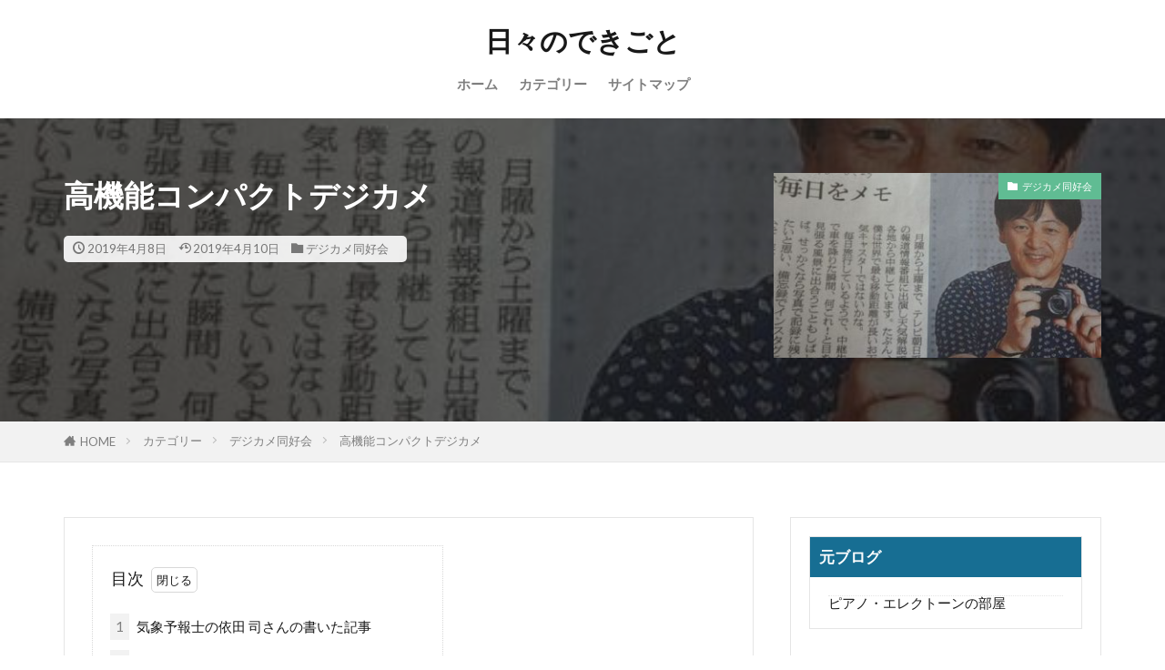

--- FILE ---
content_type: text/html; charset=UTF-8
request_url: https://yanai-piano-electone.com/everyday/ko-kino-konpakutodejikame/
body_size: 12923
content:

<!DOCTYPE html>

<html lang="ja" prefix="og: http://ogp.me/ns#" class="t-html 
t-middle t-middle-pc">

<head prefix="og: http://ogp.me/ns# fb: http://ogp.me/ns/fb# article: http://ogp.me/ns/article#">
<meta charset="UTF-8">
<title>高機能コンパクトデジカメ│日々のできごと</title>
<meta name='robots' content='max-image-preview:large' />
	<style>img:is([sizes="auto" i], [sizes^="auto," i]) { contain-intrinsic-size: 3000px 1500px }</style>
	<link rel='stylesheet' id='dashicons-css' href='https://yanai-piano-electone.com/everyday/wp-includes/css/dashicons.min.css?ver=6.8.3' type='text/css' media='all' />
<link rel='stylesheet' id='thickbox-css' href='https://yanai-piano-electone.com/everyday/wp-includes/js/thickbox/thickbox.css?ver=6.8.3' type='text/css' media='all' />
<link rel='stylesheet' id='wp-block-library-css' href='https://yanai-piano-electone.com/everyday/wp-includes/css/dist/block-library/style.min.css?ver=6.8.3' type='text/css' media='all' />
<style id='classic-theme-styles-inline-css' type='text/css'>
/*! This file is auto-generated */
.wp-block-button__link{color:#fff;background-color:#32373c;border-radius:9999px;box-shadow:none;text-decoration:none;padding:calc(.667em + 2px) calc(1.333em + 2px);font-size:1.125em}.wp-block-file__button{background:#32373c;color:#fff;text-decoration:none}
</style>
<style id='global-styles-inline-css' type='text/css'>
:root{--wp--preset--aspect-ratio--square: 1;--wp--preset--aspect-ratio--4-3: 4/3;--wp--preset--aspect-ratio--3-4: 3/4;--wp--preset--aspect-ratio--3-2: 3/2;--wp--preset--aspect-ratio--2-3: 2/3;--wp--preset--aspect-ratio--16-9: 16/9;--wp--preset--aspect-ratio--9-16: 9/16;--wp--preset--color--black: #000000;--wp--preset--color--cyan-bluish-gray: #abb8c3;--wp--preset--color--white: #ffffff;--wp--preset--color--pale-pink: #f78da7;--wp--preset--color--vivid-red: #cf2e2e;--wp--preset--color--luminous-vivid-orange: #ff6900;--wp--preset--color--luminous-vivid-amber: #fcb900;--wp--preset--color--light-green-cyan: #7bdcb5;--wp--preset--color--vivid-green-cyan: #00d084;--wp--preset--color--pale-cyan-blue: #8ed1fc;--wp--preset--color--vivid-cyan-blue: #0693e3;--wp--preset--color--vivid-purple: #9b51e0;--wp--preset--gradient--vivid-cyan-blue-to-vivid-purple: linear-gradient(135deg,rgba(6,147,227,1) 0%,rgb(155,81,224) 100%);--wp--preset--gradient--light-green-cyan-to-vivid-green-cyan: linear-gradient(135deg,rgb(122,220,180) 0%,rgb(0,208,130) 100%);--wp--preset--gradient--luminous-vivid-amber-to-luminous-vivid-orange: linear-gradient(135deg,rgba(252,185,0,1) 0%,rgba(255,105,0,1) 100%);--wp--preset--gradient--luminous-vivid-orange-to-vivid-red: linear-gradient(135deg,rgba(255,105,0,1) 0%,rgb(207,46,46) 100%);--wp--preset--gradient--very-light-gray-to-cyan-bluish-gray: linear-gradient(135deg,rgb(238,238,238) 0%,rgb(169,184,195) 100%);--wp--preset--gradient--cool-to-warm-spectrum: linear-gradient(135deg,rgb(74,234,220) 0%,rgb(151,120,209) 20%,rgb(207,42,186) 40%,rgb(238,44,130) 60%,rgb(251,105,98) 80%,rgb(254,248,76) 100%);--wp--preset--gradient--blush-light-purple: linear-gradient(135deg,rgb(255,206,236) 0%,rgb(152,150,240) 100%);--wp--preset--gradient--blush-bordeaux: linear-gradient(135deg,rgb(254,205,165) 0%,rgb(254,45,45) 50%,rgb(107,0,62) 100%);--wp--preset--gradient--luminous-dusk: linear-gradient(135deg,rgb(255,203,112) 0%,rgb(199,81,192) 50%,rgb(65,88,208) 100%);--wp--preset--gradient--pale-ocean: linear-gradient(135deg,rgb(255,245,203) 0%,rgb(182,227,212) 50%,rgb(51,167,181) 100%);--wp--preset--gradient--electric-grass: linear-gradient(135deg,rgb(202,248,128) 0%,rgb(113,206,126) 100%);--wp--preset--gradient--midnight: linear-gradient(135deg,rgb(2,3,129) 0%,rgb(40,116,252) 100%);--wp--preset--font-size--small: 13px;--wp--preset--font-size--medium: 20px;--wp--preset--font-size--large: 36px;--wp--preset--font-size--x-large: 42px;--wp--preset--spacing--20: 0.44rem;--wp--preset--spacing--30: 0.67rem;--wp--preset--spacing--40: 1rem;--wp--preset--spacing--50: 1.5rem;--wp--preset--spacing--60: 2.25rem;--wp--preset--spacing--70: 3.38rem;--wp--preset--spacing--80: 5.06rem;--wp--preset--shadow--natural: 6px 6px 9px rgba(0, 0, 0, 0.2);--wp--preset--shadow--deep: 12px 12px 50px rgba(0, 0, 0, 0.4);--wp--preset--shadow--sharp: 6px 6px 0px rgba(0, 0, 0, 0.2);--wp--preset--shadow--outlined: 6px 6px 0px -3px rgba(255, 255, 255, 1), 6px 6px rgba(0, 0, 0, 1);--wp--preset--shadow--crisp: 6px 6px 0px rgba(0, 0, 0, 1);}:where(.is-layout-flex){gap: 0.5em;}:where(.is-layout-grid){gap: 0.5em;}body .is-layout-flex{display: flex;}.is-layout-flex{flex-wrap: wrap;align-items: center;}.is-layout-flex > :is(*, div){margin: 0;}body .is-layout-grid{display: grid;}.is-layout-grid > :is(*, div){margin: 0;}:where(.wp-block-columns.is-layout-flex){gap: 2em;}:where(.wp-block-columns.is-layout-grid){gap: 2em;}:where(.wp-block-post-template.is-layout-flex){gap: 1.25em;}:where(.wp-block-post-template.is-layout-grid){gap: 1.25em;}.has-black-color{color: var(--wp--preset--color--black) !important;}.has-cyan-bluish-gray-color{color: var(--wp--preset--color--cyan-bluish-gray) !important;}.has-white-color{color: var(--wp--preset--color--white) !important;}.has-pale-pink-color{color: var(--wp--preset--color--pale-pink) !important;}.has-vivid-red-color{color: var(--wp--preset--color--vivid-red) !important;}.has-luminous-vivid-orange-color{color: var(--wp--preset--color--luminous-vivid-orange) !important;}.has-luminous-vivid-amber-color{color: var(--wp--preset--color--luminous-vivid-amber) !important;}.has-light-green-cyan-color{color: var(--wp--preset--color--light-green-cyan) !important;}.has-vivid-green-cyan-color{color: var(--wp--preset--color--vivid-green-cyan) !important;}.has-pale-cyan-blue-color{color: var(--wp--preset--color--pale-cyan-blue) !important;}.has-vivid-cyan-blue-color{color: var(--wp--preset--color--vivid-cyan-blue) !important;}.has-vivid-purple-color{color: var(--wp--preset--color--vivid-purple) !important;}.has-black-background-color{background-color: var(--wp--preset--color--black) !important;}.has-cyan-bluish-gray-background-color{background-color: var(--wp--preset--color--cyan-bluish-gray) !important;}.has-white-background-color{background-color: var(--wp--preset--color--white) !important;}.has-pale-pink-background-color{background-color: var(--wp--preset--color--pale-pink) !important;}.has-vivid-red-background-color{background-color: var(--wp--preset--color--vivid-red) !important;}.has-luminous-vivid-orange-background-color{background-color: var(--wp--preset--color--luminous-vivid-orange) !important;}.has-luminous-vivid-amber-background-color{background-color: var(--wp--preset--color--luminous-vivid-amber) !important;}.has-light-green-cyan-background-color{background-color: var(--wp--preset--color--light-green-cyan) !important;}.has-vivid-green-cyan-background-color{background-color: var(--wp--preset--color--vivid-green-cyan) !important;}.has-pale-cyan-blue-background-color{background-color: var(--wp--preset--color--pale-cyan-blue) !important;}.has-vivid-cyan-blue-background-color{background-color: var(--wp--preset--color--vivid-cyan-blue) !important;}.has-vivid-purple-background-color{background-color: var(--wp--preset--color--vivid-purple) !important;}.has-black-border-color{border-color: var(--wp--preset--color--black) !important;}.has-cyan-bluish-gray-border-color{border-color: var(--wp--preset--color--cyan-bluish-gray) !important;}.has-white-border-color{border-color: var(--wp--preset--color--white) !important;}.has-pale-pink-border-color{border-color: var(--wp--preset--color--pale-pink) !important;}.has-vivid-red-border-color{border-color: var(--wp--preset--color--vivid-red) !important;}.has-luminous-vivid-orange-border-color{border-color: var(--wp--preset--color--luminous-vivid-orange) !important;}.has-luminous-vivid-amber-border-color{border-color: var(--wp--preset--color--luminous-vivid-amber) !important;}.has-light-green-cyan-border-color{border-color: var(--wp--preset--color--light-green-cyan) !important;}.has-vivid-green-cyan-border-color{border-color: var(--wp--preset--color--vivid-green-cyan) !important;}.has-pale-cyan-blue-border-color{border-color: var(--wp--preset--color--pale-cyan-blue) !important;}.has-vivid-cyan-blue-border-color{border-color: var(--wp--preset--color--vivid-cyan-blue) !important;}.has-vivid-purple-border-color{border-color: var(--wp--preset--color--vivid-purple) !important;}.has-vivid-cyan-blue-to-vivid-purple-gradient-background{background: var(--wp--preset--gradient--vivid-cyan-blue-to-vivid-purple) !important;}.has-light-green-cyan-to-vivid-green-cyan-gradient-background{background: var(--wp--preset--gradient--light-green-cyan-to-vivid-green-cyan) !important;}.has-luminous-vivid-amber-to-luminous-vivid-orange-gradient-background{background: var(--wp--preset--gradient--luminous-vivid-amber-to-luminous-vivid-orange) !important;}.has-luminous-vivid-orange-to-vivid-red-gradient-background{background: var(--wp--preset--gradient--luminous-vivid-orange-to-vivid-red) !important;}.has-very-light-gray-to-cyan-bluish-gray-gradient-background{background: var(--wp--preset--gradient--very-light-gray-to-cyan-bluish-gray) !important;}.has-cool-to-warm-spectrum-gradient-background{background: var(--wp--preset--gradient--cool-to-warm-spectrum) !important;}.has-blush-light-purple-gradient-background{background: var(--wp--preset--gradient--blush-light-purple) !important;}.has-blush-bordeaux-gradient-background{background: var(--wp--preset--gradient--blush-bordeaux) !important;}.has-luminous-dusk-gradient-background{background: var(--wp--preset--gradient--luminous-dusk) !important;}.has-pale-ocean-gradient-background{background: var(--wp--preset--gradient--pale-ocean) !important;}.has-electric-grass-gradient-background{background: var(--wp--preset--gradient--electric-grass) !important;}.has-midnight-gradient-background{background: var(--wp--preset--gradient--midnight) !important;}.has-small-font-size{font-size: var(--wp--preset--font-size--small) !important;}.has-medium-font-size{font-size: var(--wp--preset--font-size--medium) !important;}.has-large-font-size{font-size: var(--wp--preset--font-size--large) !important;}.has-x-large-font-size{font-size: var(--wp--preset--font-size--x-large) !important;}
:where(.wp-block-post-template.is-layout-flex){gap: 1.25em;}:where(.wp-block-post-template.is-layout-grid){gap: 1.25em;}
:where(.wp-block-columns.is-layout-flex){gap: 2em;}:where(.wp-block-columns.is-layout-grid){gap: 2em;}
:root :where(.wp-block-pullquote){font-size: 1.5em;line-height: 1.6;}
</style>
<script type="text/javascript" src="https://yanai-piano-electone.com/everyday/wp-includes/js/jquery/jquery.min.js?ver=3.7.1" id="jquery-core-js"></script>
<script type="text/javascript" src="https://yanai-piano-electone.com/everyday/wp-includes/js/jquery/jquery-migrate.min.js?ver=3.4.1" id="jquery-migrate-js"></script>
<link rel="https://api.w.org/" href="https://yanai-piano-electone.com/everyday/wp-json/" /><link rel="alternate" title="JSON" type="application/json" href="https://yanai-piano-electone.com/everyday/wp-json/wp/v2/posts/171" /><link rel="alternate" title="oEmbed (JSON)" type="application/json+oembed" href="https://yanai-piano-electone.com/everyday/wp-json/oembed/1.0/embed?url=https%3A%2F%2Fyanai-piano-electone.com%2Feveryday%2Fko-kino-konpakutodejikame%2F" />
<link rel="alternate" title="oEmbed (XML)" type="text/xml+oembed" href="https://yanai-piano-electone.com/everyday/wp-json/oembed/1.0/embed?url=https%3A%2F%2Fyanai-piano-electone.com%2Feveryday%2Fko-kino-konpakutodejikame%2F&#038;format=xml" />
<link rel="stylesheet" href="https://yanai-piano-electone.com/everyday/wp-content/themes/the-thor/css/icon.min.css">
<link rel="stylesheet" href="https://fonts.googleapis.com/css?family=Lato:100,300,400,700,900">
<link rel="stylesheet" href="https://fonts.googleapis.com/css?family=Fjalla+One">
<link rel="stylesheet" href="https://fonts.googleapis.com/css?family=Noto+Sans+JP:100,200,300,400,500,600,700,800,900">
<link rel="stylesheet" href="https://yanai-piano-electone.com/everyday/wp-content/themes/the-thor/style.min.css">
<link rel="stylesheet" href="https://yanai-piano-electone.com/everyday/wp-content/themes/the-thor-child/style-user.css?1735554323">
<link rel="canonical" href="https://yanai-piano-electone.com/everyday/ko-kino-konpakutodejikame/" />
<script src="https://ajax.googleapis.com/ajax/libs/jquery/1.12.4/jquery.min.js"></script>
<meta http-equiv="X-UA-Compatible" content="IE=edge">
<meta name="viewport" content="width=device-width, initial-scale=1, viewport-fit=cover"/>
<style>
.widget.widget_nav_menu ul.menu{border-color: rgba(96,188,147,0.15);}.widget.widget_nav_menu ul.menu li{border-color: rgba(96,188,147,0.75);}.widget.widget_nav_menu ul.menu .sub-menu li{border-color: rgba(96,188,147,0.15);}.widget.widget_nav_menu ul.menu .sub-menu li .sub-menu li:first-child{border-color: rgba(96,188,147,0.15);}.widget.widget_nav_menu ul.menu li a:hover{background-color: rgba(96,188,147,0.75);}.widget.widget_nav_menu ul.menu .current-menu-item > a{background-color: rgba(96,188,147,0.75);}.widget.widget_nav_menu ul.menu li .sub-menu li a:before {color:#60bc93;}.widget.widget_nav_menu ul.menu li a{background-color:#60bc93;}.widget.widget_nav_menu ul.menu .sub-menu a:hover{color:#60bc93;}.widget.widget_nav_menu ul.menu .sub-menu .current-menu-item a{color:#60bc93;}.widget.widget_categories ul{border-color: rgba(96,188,147,0.15);}.widget.widget_categories ul li{border-color: rgba(96,188,147,0.75);}.widget.widget_categories ul .children li{border-color: rgba(96,188,147,0.15);}.widget.widget_categories ul .children li .children li:first-child{border-color: rgba(96,188,147,0.15);}.widget.widget_categories ul li a:hover{background-color: rgba(96,188,147,0.75);}.widget.widget_categories ul .current-menu-item > a{background-color: rgba(96,188,147,0.75);}.widget.widget_categories ul li .children li a:before {color:#60bc93;}.widget.widget_categories ul li a{background-color:#60bc93;}.widget.widget_categories ul .children a:hover{color:#60bc93;}.widget.widget_categories ul .children .current-menu-item a{color:#60bc93;}.widgetSearch__input:hover{border-color:#60bc93;}.widgetCatTitle{background-color:#60bc93;}.widgetCatTitle__inner{background-color:#60bc93;}.widgetSearch__submit:hover{background-color:#60bc93;}.widgetProfile__sns{background-color:#60bc93;}.widget.widget_calendar .calendar_wrap tbody a:hover{background-color:#60bc93;}.widget ul li a:hover{color:#60bc93;}.widget.widget_rss .rsswidget:hover{color:#60bc93;}.widget.widget_tag_cloud a:hover{background-color:#60bc93;}.widget select:hover{border-color:#60bc93;}.widgetSearch__checkLabel:hover:after{border-color:#60bc93;}.widgetSearch__check:checked .widgetSearch__checkLabel:before, .widgetSearch__check:checked + .widgetSearch__checkLabel:before{border-color:#60bc93;}.widgetTab__item.current{border-top-color:#60bc93;}.widgetTab__item:hover{border-top-color:#60bc93;}.searchHead__title{background-color:#60bc93;}.searchHead__submit:hover{color:#60bc93;}.menuBtn__close:hover{color:#60bc93;}.menuBtn__link:hover{color:#60bc93;}@media only screen and (min-width: 992px){.menuBtn__link {background-color:#60bc93;}}.t-headerCenter .menuBtn__link:hover{color:#60bc93;}.searchBtn__close:hover{color:#60bc93;}.searchBtn__link:hover{color:#60bc93;}.breadcrumb__item a:hover{color:#60bc93;}.pager__item{color:#60bc93;}.pager__item:hover, .pager__item-current{background-color:#60bc93; color:#fff;}.page-numbers{color:#60bc93;}.page-numbers:hover, .page-numbers.current{background-color:#60bc93; color:#fff;}.pagePager__item{color:#60bc93;}.pagePager__item:hover, .pagePager__item-current{background-color:#60bc93; color:#fff;}.heading a:hover{color:#60bc93;}.eyecatch__cat{background-color:#60bc93;}.the__category{background-color:#60bc93;}.dateList__item a:hover{color:#60bc93;}.controllerFooter__item:last-child{background-color:#60bc93;}.controllerFooter__close{background-color:#60bc93;}.bottomFooter__topBtn{background-color:#60bc93;}.mask-color{background-color:#60bc93;}.mask-colorgray{background-color:#60bc93;}.pickup3__item{background-color:#60bc93;}.categoryBox__title{color:#60bc93;}.comments__list .comment-meta{background-color:#60bc93;}.comment-respond .submit{background-color:#60bc93;}.prevNext__pop{background-color:#60bc93;}.swiper-pagination-bullet-active{background-color:#60bc93;}.swiper-slider .swiper-button-next, .swiper-slider .swiper-container-rtl .swiper-button-prev, .swiper-slider .swiper-button-prev, .swiper-slider .swiper-container-rtl .swiper-button-next	{background-color:#60bc93;}.snsFooter{background-color:#60bc93}.widget-main .heading.heading-widget{background-color:#60bc93}.widget-main .heading.heading-widgetsimple{background-color:#60bc93}.widget-main .heading.heading-widgetsimplewide{background-color:#60bc93}.widget-main .heading.heading-widgetwide{background-color:#60bc93}.widget-main .heading.heading-widgetbottom:before{border-color:#60bc93}.widget-main .heading.heading-widgetborder{border-color:#60bc93}.widget-main .heading.heading-widgetborder::before,.widget-main .heading.heading-widgetborder::after{background-color:#60bc93}.widget-side .heading.heading-widget{background-color:#176e93}.widget-side .heading.heading-widgetsimple{background-color:#176e93}.widget-side .heading.heading-widgetsimplewide{background-color:#176e93}.widget-side .heading.heading-widgetwide{background-color:#176e93}.widget-side .heading.heading-widgetbottom:before{border-color:#176e93}.widget-side .heading.heading-widgetborder{border-color:#176e93}.widget-side .heading.heading-widgetborder::before,.widget-side .heading.heading-widgetborder::after{background-color:#176e93}.widget-foot .heading.heading-widget{background-color:#60bc93}.widget-foot .heading.heading-widgetsimple{background-color:#60bc93}.widget-foot .heading.heading-widgetsimplewide{background-color:#60bc93}.widget-foot .heading.heading-widgetwide{background-color:#60bc93}.widget-foot .heading.heading-widgetbottom:before{border-color:#60bc93}.widget-foot .heading.heading-widgetborder{border-color:#60bc93}.widget-foot .heading.heading-widgetborder::before,.widget-foot .heading.heading-widgetborder::after{background-color:#60bc93}.widget-menu .heading.heading-widget{background-color:#60bc93}.widget-menu .heading.heading-widgetsimple{background-color:#60bc93}.widget-menu .heading.heading-widgetsimplewide{background-color:#60bc93}.widget-menu .heading.heading-widgetwide{background-color:#60bc93}.widget-menu .heading.heading-widgetbottom:before{border-color:#60bc93}.widget-menu .heading.heading-widgetborder{border-color:#60bc93}.widget-menu .heading.heading-widgetborder::before,.widget-menu .heading.heading-widgetborder::after{background-color:#60bc93}.rankingBox__bg{background-color:#60bc93}.the__ribbon{background-color:#60bc93}.the__ribbon:after{border-left-color:#60bc93; border-right-color:#60bc93}.pagecta-bg{background-color:#165e83}.content .afTagBox__btnDetail{background-color:#60bc93;}.widget .widgetAfTag__btnDetail{background-color:#60bc93;}.content .afTagBox__btnAf{background-color:#60bc93;}.widget .widgetAfTag__btnAf{background-color:#60bc93;}.content a{color:#917347;}.phrase a{color:#917347;}.content .sitemap li a:hover{color:#917347;}.content h2 a:hover,.content h3 a:hover,.content h4 a:hover,.content h5 a:hover{color:#917347;}.content ul.menu li a:hover{color:#917347;}.content .es-LiconBox:before{background-color:#a83f3f;}.content .es-LiconCircle:before{background-color:#a83f3f;}.content .es-BTiconBox:before{background-color:#a83f3f;}.content .es-BTiconCircle:before{background-color:#a83f3f;}.content .es-BiconObi{border-color:#a83f3f;}.content .es-BiconCorner:before{background-color:#a83f3f;}.content .es-BiconCircle:before{background-color:#a83f3f;}.content .es-BmarkHatena::before{background-color:#005293;}.content .es-BmarkExcl::before{background-color:#b60105;}.content .es-BmarkQ::before{background-color:#005293;}.content .es-BmarkQ::after{border-top-color:#005293;}.content .es-BmarkA::before{color:#b60105;}.content .es-BsubTradi::before{color:#ffffff;background-color:#b60105;border-color:#b60105;}.btn__link-primary{color:#ffffff; background-color:#3f3f3f;}.content .btn__link-primary{color:#ffffff; background-color:#3f3f3f;}.searchBtn__contentInner .btn__link-search{color:#ffffff; background-color:#3f3f3f;}.btn__link-secondary{color:#ffffff; background-color:#3f3f3f;}.content .btn__link-secondary{color:#ffffff; background-color:#3f3f3f;}.btn__link-search{color:#ffffff; background-color:#3f3f3f;}.btn__link-normal{color:#3f3f3f;}.content .btn__link-normal{color:#3f3f3f;}.btn__link-normal:hover{background-color:#3f3f3f;}.content .btn__link-normal:hover{background-color:#3f3f3f;}.comments__list .comment-reply-link{color:#3f3f3f;}.comments__list .comment-reply-link:hover{background-color:#3f3f3f;}@media only screen and (min-width: 992px){.subNavi__link-pickup{color:#3f3f3f;}}@media only screen and (min-width: 992px){.subNavi__link-pickup:hover{background-color:#3f3f3f;}}.partsH2-4 h2{color:#191919;}.partsH2-4 h2::before{border-color:#176e93;}.partsH2-4 h2::after{border-color:#d8d8d8;}.partsH3-12 h3{color:#191919; border-left-color:#f2f2f2; border-bottom-color:#176e93;}.content h4{color:#191919}.content h5{color:#191919}.content ul > li::before{color:#a83f3f;}.content ul{color:#191919;}.content ol > li::before{color:#a83f3f; border-color:#a83f3f;}.content ol > li > ol > li::before{background-color:#a83f3f; border-color:#a83f3f;}.content ol > li > ol > li > ol > li::before{color:#a83f3f; border-color:#a83f3f;}.content ol{color:#191919;}.content .balloon .balloon__text{color:#191919; background-color:#f2f2f2;}.content .balloon .balloon__text-left:before{border-left-color:#f2f2f2;}.content .balloon .balloon__text-right:before{border-right-color:#f2f2f2;}.content .balloon-boder .balloon__text{color:#191919; background-color:#ffffff;  border-color:#d8d8d8;}.content .balloon-boder .balloon__text-left:before{border-left-color:#d8d8d8;}.content .balloon-boder .balloon__text-left:after{border-left-color:#ffffff;}.content .balloon-boder .balloon__text-right:before{border-right-color:#d8d8d8;}.content .balloon-boder .balloon__text-right:after{border-right-color:#ffffff;}.content blockquote{color:#191919; background-color:#f2f2f2;}.content blockquote::before{color:#d8d8d8;}.content table{color:#191919; border-top-color:#E5E5E5; border-left-color:#E5E5E5;}.content table th{background:#7f7f7f; color:#ffffff; ;border-right-color:#E5E5E5; border-bottom-color:#E5E5E5;}.content table td{background:#ffffff; ;border-right-color:#E5E5E5; border-bottom-color:#E5E5E5;}.content table tr:nth-child(odd) td{background-color:#f2f2f2;}
</style>
<link rel="icon" href="https://yanai-piano-electone.com/everyday/wp-content/uploads/2019/03/cropped--32x32.jpg" sizes="32x32" />
<link rel="icon" href="https://yanai-piano-electone.com/everyday/wp-content/uploads/2019/03/cropped--192x192.jpg" sizes="192x192" />
<link rel="apple-touch-icon" href="https://yanai-piano-electone.com/everyday/wp-content/uploads/2019/03/cropped--180x180.jpg" />
<meta name="msapplication-TileImage" content="https://yanai-piano-electone.com/everyday/wp-content/uploads/2019/03/cropped--270x270.jpg" />
<meta property="og:site_name" content="日々のできごと" />
<meta property="og:type" content="article" />
<meta property="og:title" content="高機能コンパクトデジカメ" />
<meta property="og:description" content="目次 1 気象予報士の依田 司さんの書いた記事2 武田 博治 先生に相談してみました。3 キヤノンのG7XMarkⅡか、ソニーのRX100M54 Nさんに聞いて [&hellip;]" />
<meta property="og:url" content="https://yanai-piano-electone.com/everyday/ko-kino-konpakutodejikame/" />
<meta property="og:image" content="https://yanai-piano-electone.com/everyday/wp-content/uploads/2019/04/1dc36ae9319a3aab6ada1ce4f50e3f03.jpg" />
<meta name="twitter:card" content="summary" />


</head>
<body class="t-logoSp t-logoPc t-headerCenter" id="top">


  <!--l-header-->
  <header class="l-header">
    <div class="container container-header">

      <!--logo-->
			<p class="siteTitle">
				<a class="siteTitle__link" href="https://yanai-piano-electone.com/everyday">
											日々のできごと					        </a>
      </p>      <!--/logo-->


      				<!--globalNavi-->
				<nav class="globalNavi">
					<div class="globalNavi__inner">
            <ul class="globalNavi__list"><li id="menu-item-35" class="menu-item menu-item-type-custom menu-item-object-custom menu-item-home menu-item-35"><a href="https://yanai-piano-electone.com/everyday">ホーム</a></li>
<li id="menu-item-2841" class="menu-item menu-item-type-post_type menu-item-object-page menu-item-2841"><a href="https://yanai-piano-electone.com/everyday/category2/">カテゴリー</a></li>
<li id="menu-item-567" class="menu-item menu-item-type-post_type menu-item-object-page menu-item-567"><a href="https://yanai-piano-electone.com/everyday/sitemap/">サイトマップ</a></li>
</ul>					</div>
				</nav>
				<!--/globalNavi-->
			

			

      

      
    </div>
  </header>
  <!--/l-header-->


  <!--l-headerBottom-->
  <div class="l-headerBottom">

    
		
	  
  </div>
  <!--l-headerBottom-->

    <div class="viral">
    <div class="viral__bg mask mask-black        ">
                  <img width="525" height="354" src="https://yanai-piano-electone.com/everyday/wp-content/uploads/2019/04/1dc36ae9319a3aab6ada1ce4f50e3f03.jpg" class="attachment-icatch1280 size-icatch1280 wp-post-image" alt="" decoding="async" />              </div>

    <div class="container">
      <div class="viral__container">
        <div class="viral__contents">
          <h1 class="heading heading-primary">高機能コンパクトデジカメ</h1>
          <ul class="dateList">
                          <li class="dateList__item icon-clock">2019年4月8日</li>
                                      <li class="dateList__item icon-update">2019年4月10日</li>
                          <li class="dateList__item icon-folder"><a href="https://yanai-piano-electone.com/everyday/category/home-category/about-dejikame2/" rel="category tag">デジカメ同好会</a></li>
                                              </ul>
        </div>


        <div class="eyecatch">
          <span class="eyecatch__cat cc-bg8"><a href="https://yanai-piano-electone.com/everyday/category/home-category/about-dejikame2/">デジカメ同好会</a></span>          <span class="eyecatch__link">
                          <img width="375" height="253" src="https://yanai-piano-electone.com/everyday/wp-content/uploads/2019/04/1dc36ae9319a3aab6ada1ce4f50e3f03-375x253.jpg" class="attachment-icatch375 size-icatch375 wp-post-image" alt="" decoding="async" />                      </span>

        </div>
      </div>
    </div>

  </div>
  
  <div class="wider">
    <div class="breadcrumb"><ul class="breadcrumb__list container"><li class="breadcrumb__item icon-home"><a href="https://yanai-piano-electone.com/everyday">HOME</a></li><li class="breadcrumb__item"><a href="https://yanai-piano-electone.com/everyday/category/home-category/">カテゴリー</a></li><li class="breadcrumb__item"><a href="https://yanai-piano-electone.com/everyday/category/home-category/about-dejikame2/">デジカメ同好会</a></li><li class="breadcrumb__item breadcrumb__item-current"><a href="https://yanai-piano-electone.com/everyday/ko-kino-konpakutodejikame/">高機能コンパクトデジカメ</a></li></ul></div>  </div>





  <!--l-wrapper-->
  <div class="l-wrapper">

    <!--l-main-->
        <main class="l-main">





      <div class="dividerBottom">


      



        

        <!--postContents-->
        <div class="postContents u-border">
          

		            <section class="content partsH2-4 partsH3-12">
			
					<div class="outline">
					<span class="outline__title">目次</span>
					<input class="outline__toggle" id="outline__toggle" type="checkbox" checked>
					<label class="outline__switch" for="outline__toggle"></label>
					<ul class="outline__list outline__list-3"><li class="outline__item"><a class="outline__link" href="#outline_1__1"><span class="outline__number">1</span> 気象予報士の依田 司さんの書いた記事</a></li><li class="outline__item"><a class="outline__link" href="#outline_1__2"><span class="outline__number">2</span> 武田 博治 先生に相談してみました。</a></li><li class="outline__item"><a class="outline__link" href="#outline_1__3"><span class="outline__number">3</span> キヤノンのG7XMarkⅡか、ソニーのRX100M5</a></li><li class="outline__item"><a class="outline__link" href="#outline_1__4"><span class="outline__number">4</span> Nさんに聞いてみたら、</a><ul class="outline__list outline__list-4"><li class="outline__item"><a class="outline__link" href="#outline_1__4_1"><span class="outline__number">4.1</span> コンパクトデジカメの限界</a></li><li class="outline__item"><a class="outline__link" href="#outline_1__4_2"><span class="outline__number">4.2</span> DSC-WX7 のプログラムオート撮影</a></li></ul></li></ul>
					</div><h3 id="outline_1__1">気象予報士の依田 司さんの書いた記事</h3><p>朝日新聞の【私のThe Best!！】に、<br />気象予報士の依田 司さんが書いていた記事があって、<br />コンパクトデジカメに関することだったので、<br />切り抜いて持っていました。</p><p><img fetchpriority="high" decoding="async" class="alignnone size-full wp-image-173" src="https://yanai-piano-electone.com/everyday/wp-content/uploads/2019/04/d1c35c34c305fce0587aafe3252a894b.jpg" alt="" width="1200" height="766" /></p><p>&nbsp;</p><p><img decoding="async" class="alignnone size-full wp-image-174" src="https://yanai-piano-electone.com/everyday/wp-content/uploads/2019/04/31ea92931f3ebb969082b9a4976e8ab6.jpg" alt="" width="1200" height="785" /></p><p>&nbsp;</p><p><img decoding="async" class="alignnone size-full wp-image-175" src="https://yanai-piano-electone.com/everyday/wp-content/uploads/2019/04/6f1c009eb99b103c50101e264d8aa19c.jpg" alt="" width="1200" height="834" /></p><p>&nbsp;</p><p>一眼レフは重いので、<br />高機能コンパクトデジタルカメラの、<br />「 <a href="https://cweb.canon.jp/camera/dcam/lineup/powershot/g7xmk2/" target="_blank" rel="noopener noreferrer">キャノン・パワーショットG7XMarkⅡ</a> 」に<br />切り替えたという記事。</p><p>&nbsp;</p><p>&nbsp;</p><h3 id="outline_1__2">武田 博治 先生に相談してみました。</h3><p>私が使っている、<br />ソニーの <a href="https://www.sony.jp/cyber-shot/products/DSC-WX7/" target="_blank" rel="noopener noreferrer">Cyber-shot DSC-WX7</a> と比べて、<br />どのくらい機能が違うのか。<br /><br />先生が比較表↓ を作ってくれました。</p><p><span style="font-size: 10pt;">（画像をクリックすると拡大表示します）</span><a href="https://yanai-piano-electone.com/everyday/wp-content/uploads/2019/04/73a177dcc0add1c56cb099c3ac9fe9a0.jpeg"><img decoding="async" class="alignnone wp-image-177 size-full" src="https://yanai-piano-electone.com/everyday/wp-content/uploads/2019/04/73a177dcc0add1c56cb099c3ac9fe9a0.jpeg" alt="" width="1280" height="731" /></a></p><div class="yiv8699344372">「キャノン・パワーショットG7XMarkⅡ」<br />に対抗する他のメーカーの機種だと、<br /><a href="https://www.sony.jp/cyber-shot/products/DSC-RX100M3/" target="_blank" rel="noopener noreferrer">SonyのDSC-RX100Ⅲ</a> が<br />性能的には対抗機種だと思います、ということ。</div><div> </div><div> </div><h3 id="outline_1__3">キヤノンのG7XMarkⅡか、<br />ソニーのRX100M5</h3><div>ネット検索して、<br />「キャノン・パワーショットG7XMarkⅡ」か、<br />SonyのDSC-RX100Ⅲの後継機、「<a href="https://www.sony.jp/cyber-shot/products/DSC-RX100M5/" target="_blank" rel="noopener noreferrer"> DSC-RX100M5</a> 」を、<br />そのうち購入したいと思ったので、<br />折り返し、メールで聞いてみました。</div><div> </div><div>単純に考えて（値段は無視）、<br />G7XMarkⅡかDSC-RX100M5のどちらかと<br />問われれば、「RX100M5」でしょうね。<br />レンズは「ツアイスレンズ」ですし、<br />高速オートフォーカス、<br />高速連写、<br />高速シャッター（1/32000秒）、<br />ファインダーもついています。<br />G7XMarkⅡより小さくて軽いです。</div><div>NさんがDSC-RX100シリーズを購入したはずですから<br />見せてもらうと良いかもしれませんね、</div><div>という返事をいただきました。</div><div> </div><div> </div><h3 id="outline_1__4">Nさんに聞いてみたら、</h3><p><br />Nさんは、オリンパスのミラーレス一眼レフを持っていて、<br />２台目に、ソニーのＲＸ100 M3を購入した方です。<br /><br />なぜOLYMPUSのデジカメがあるのに買ったかと言うと<br />M3は広角が24mmですごく広く写る<br />操作が簡単、<br />機動力(直ぐに写せる)<br />明るいレンズ、<br />写真の取り込み簡単<br />狭い場所での撮影(家の中など)<br />旅のお供にお手軽 <br />そんな事でこのカメラを買いました、ということ。</p><p>&nbsp;</p><h4 id="outline_1__4_1" class="ep-box es-BiconBg icon-pushpin bgc-VPlime">コンパクトデジカメの限界</h4><p>ところが、先日、先生のスタジオで隣りになったら、<br />「ソニーのもいいと思ったんだけど、<br />オリンパスと比べてしまうと、色がぜんぜん違うの」<br />つまり、ミラーレス一眼レフで撮った写真の方がきれいだと、<br />「もし、もう１台買うんだったら、<br />今、<a href="https://www.olympus-imaging.jp/product/dslr/epl8/" target="_blank" rel="noopener noreferrer">オリンパスのE-PL8</a> のひとつ前のとか、<br />けっこう安いので、<br />一眼レフにした方がいいと思う」<br />と言われてしまいました。<br />ミラーレス一眼レフとコンパクトデジカメの、<br />両方使っている方からすると、<br />コンデジの限界が見えてしまったということなんでしょう。</p><p>そうは言われても、私の場合、<br />気軽に携帯できるコンデジが一番と思っているので、<br />今、使っているCyber-shot DSC-WX7 をもっと使いこんで、<br />それで物足りなくなったら、<br />その時、新しいカメラを購入しようと思います。<br /><br /></p><p>&nbsp;</p><h4 id="outline_1__4_2" class="ep-box es-BiconBg icon-pushpin bgc-VPlime">DSC-WX7 のプログラムオート撮影</h4><p>&nbsp;</p><p><span style="font-size: 12pt;">（以下の３枚の写真は、携帯で撮ってます。）</span><br />今まで、【プレミアムおまかせオート】しか使ってなくて、</p><p><img decoding="async" class="size-full wp-image-180" src="https://yanai-piano-electone.com/everyday/wp-content/uploads/2019/04/au2.jpg" alt="" width="800" height="483" /></p><p>&nbsp;</p><p><br />【プログラムオート撮影】を選択したこともなかったし、</p><p><img decoding="async" class="size-full wp-image-181" src="https://yanai-piano-electone.com/everyday/wp-content/uploads/2019/04/au3.jpg" alt="" width="800" height="501" /></p><p>&nbsp;</p><p>&nbsp;</p><p>画面表示設定は、切るにしていて、<br />↓ の詳細表示での撮影はやったことなかったので、</p><p><img decoding="async" class="size-full wp-image-182" src="https://yanai-piano-electone.com/everyday/wp-content/uploads/2019/04/au4.jpg" alt="" width="800" height="600" /></p><p>まだまだ、Cyber-shot DSC-WX7 を使いこんでいません。<br />ということで、<br />高機能コンパクトデジカメにも興味はありますが、<br />まだ先の楽しみにとっておきます。</p><p>&nbsp;</p><p>&nbsp;</p><p style="text-align: center;"><a href="https://yanai-piano-electone.com/everyday/sitemap/">サイトマップ</a>　　</p><p>&nbsp;</p>          </section>
          		  

                  </div>
        <!--/postContents-->


        



        
	    
		
	<!-- Prev Next記事 -->
	<ul class="prevNext">
					<li class="prevNext__item prevNext__item-prev">
				<div class="eyecatch">
					<div class="prevNext__pop">Prev</div>
					<a class="eyecatch__link
					" href="https://yanai-piano-electone.com/everyday/coffe-koza/">

													<img src="https://yanai-piano-electone.com/everyday/wp-content/uploads/2019/03/珈琲講座アイキャッチ2-375x239.jpg" alt="西野の侍珈琲で、コーヒー講座" width="375" height="239" >
						
						<div class="prevNext__title">
														<h3 class="heading heading-secondary">西野の侍珈琲で、コーヒー講座</h3>
						</div>

					</a>
				</div>
			</li>
		
					<li class="prevNext__item prevNext__item-next">
				<div class="eyecatch">
					<div class="prevNext__pop">Next</div>
					<a class="eyecatch__link
					" href="https://yanai-piano-electone.com/everyday/kamera-no-kihon/">

													<img src="https://yanai-piano-electone.com/everyday/wp-content/uploads/2019/04/cd13a524e45305e7ef95f0152b2e619a-375x272.jpg" alt="スタジオで勉強会　４月６日（土）" width="375" height="272" >
												<div class="prevNext__title">
														<h3 class="heading heading-secondary">スタジオで勉強会　４月６日（土）</h3>
						</div>

					</a>
				</div>
			</li>
			</ul>
	<!-- /Prev Next記事 -->
<aside class="related"><h2 class="heading heading-sub">関連する記事</h2><ul class="related__list">
		<!-- 関連記事 -->
		<li class="related__item">
							<div class="eyecatch
				">

					<span class="eyecatch__cat cc-bg8"><a href="https://yanai-piano-electone.com/everyday/category/home-category/about-dejikame2/">デジカメ同好会</a></span>					<a class="eyecatch__link
					" href="https://yanai-piano-electone.com/everyday/new-year-party/">

													<img src="https://yanai-piano-electone.com/everyday/wp-content/uploads/2020/02/5329ecf3d566b7488e0fc10c5564dd86-375x185.jpg" alt="新年会 ２月１日" width="375" height="185" >
											</a>

				</div>
			
			<div class="archive__contents
			">

												<h3 class="heading heading-secondary">
					<a href="https://yanai-piano-electone.com/everyday/new-year-party/">新年会 ２月１日</a>
				</h3>

			</div>
		</li>
		<!-- /関連記事 -->
		
		<!-- 関連記事 -->
		<li class="related__item">
							<div class="eyecatch
				">

					<span class="eyecatch__cat cc-bg8"><a href="https://yanai-piano-electone.com/everyday/category/home-category/about-dejikame2/">デジカメ同好会</a></span>					<a class="eyecatch__link
					" href="https://yanai-piano-electone.com/everyday/maruyama-park-photo-session/">

													<img src="https://yanai-piano-electone.com/everyday/wp-content/uploads/2020/10/905b74daa6d84c13b493ee6d6edb01fe-375x167.jpg" alt="10月17日（土） 円山公園撮影会" width="375" height="167" >
											</a>

				</div>
			
			<div class="archive__contents
			">

												<h3 class="heading heading-secondary">
					<a href="https://yanai-piano-electone.com/everyday/maruyama-park-photo-session/">10月17日（土） 円山公園撮影会</a>
				</h3>

			</div>
		</li>
		<!-- /関連記事 -->
		
		<!-- 関連記事 -->
		<li class="related__item">
							<div class="eyecatch
				">

					<span class="eyecatch__cat cc-bg8"><a href="https://yanai-piano-electone.com/everyday/category/home-category/about-dejikame2/">デジカメ同好会</a></span>					<a class="eyecatch__link
					" href="https://yanai-piano-electone.com/everyday/dejikame-meeting/">

													<img src="https://yanai-piano-electone.com/everyday/wp-content/uploads/2020/06/8656b29e7c744050ecf0deecbbfec67e-375x191.jpg" alt="デジカメ同好会 例会" width="375" height="191" >
											</a>

				</div>
			
			<div class="archive__contents
			">

												<h3 class="heading heading-secondary">
					<a href="https://yanai-piano-electone.com/everyday/dejikame-meeting/">デジカメ同好会 例会</a>
				</h3>

			</div>
		</li>
		<!-- /関連記事 -->
		</ul></aside>
        <!-- コメント -->
                        <!-- /コメント -->





					<!-- PVカウンター -->
						<!-- /PVカウンター -->
		


      </div>

    </main>
    <!--/l-main-->

                  <!--l-sidebar-->
<div class="l-sidebar u-borderfix">	
	
  <aside class="widget widget-side u-borderfix widget_links"><h2 class="heading heading-widgetsimplewide">元ブログ</h2>
	<ul class='xoxo blogroll'>
<li><a href="https://www.yanai-piano-electone.com/greeting/" rel="me">ピアノ・エレクトーンの部屋</a></li>

	</ul>
</aside>
<aside class="widget widget-side u-borderfix widget_links"><h2 class="heading heading-widgetsimplewide">運営サイト</h2>
	<ul class='xoxo blogroll'>
<li><a href="https://www.yanai-music.com/" rel="me">やないふみえ 大人のためのピアノ・エレクトーン教室　　　　　　　　　　　　　　　　</a></li>
<li><a href="https://www.yanai-child-music.com/" rel="me">やないふみえ 子供のピアノ・エレクトーン教室</a></li>
<li><a href="https://sites.google.com/view/fumie-memo/home" rel="me" title="私が使っている Webサービス一覧" target="_blank">覚え書き fumie-memo</a></li>

	</ul>
</aside>
<aside class="widget widget-side u-borderfix widget_categories"><h2 class="heading heading-widgetsimplewide">カテゴリー</h2>
			<ul>
					<li class="cat-item cat-item-3"><a href="https://yanai-piano-electone.com/everyday/category/home-category/wordpress/">ワードプレス</a>
</li>
	<li class="cat-item cat-item-6"><a href="https://yanai-piano-electone.com/everyday/category/home-category/about-computer2/">パソコン</a>
</li>
	<li class="cat-item cat-item-7"><a href="https://yanai-piano-electone.com/everyday/category/home-category/everyday-blog2/">日常のこと</a>
</li>
	<li class="cat-item cat-item-8"><a href="https://yanai-piano-electone.com/everyday/category/home-category/about-dejikame2/">デジカメ同好会</a>
</li>
	<li class="cat-item cat-item-9"><a href="https://yanai-piano-electone.com/everyday/category/home-category/%e9%8d%b5%e7%9b%a4%e6%a5%bd%e5%99%a8%e4%bb%a5%e5%a4%96%e3%81%ae%e6%a5%bd%e5%99%a8%e3%81%ae%e3%81%93%e3%81%a8/">鍵盤楽器以外の楽器のこと</a>
</li>
	<li class="cat-item cat-item-13"><a href="https://yanai-piano-electone.com/everyday/category/home-category/free-blog/">無料ブログ</a>
</li>
	<li class="cat-item cat-item-14"><a href="https://yanai-piano-electone.com/everyday/category/home-category/about-the-car/">車のこと</a>
</li>
	<li class="cat-item cat-item-16"><a href="https://yanai-piano-electone.com/everyday/category/sumaho/">スマホ</a>
</li>
			</ul>

			</aside><aside class="widget widget-side u-borderfix widget_recent_comments"><h2 class="heading heading-widgetsimplewide">最近のコメント</h2><ul id="recentcomments"><li class="recentcomments"><a href="https://yanai-piano-electone.com/everyday/ss-blog-paid-plan-ends/#comment-117">SSブログ有料プラン終了って！！！</a> に <span class="comment-author-link"><a href="https://bayarea.blog.ss-blog.jp/" class="url" rel="ugc external nofollow">あきひろ</a></span> より</li><li class="recentcomments"><a href="https://yanai-piano-electone.com/everyday/ss-blog-paid-plan-ends/#comment-116">SSブログ有料プラン終了って！！！</a> に <span class="comment-author-link">ふみえ</span> より</li><li class="recentcomments"><a href="https://yanai-piano-electone.com/everyday/ss-blog-paid-plan-ends/#comment-115">SSブログ有料プラン終了って！！！</a> に <span class="comment-author-link"><a href="https://bayarea.blog.ss-blog.jp/" class="url" rel="ugc external nofollow">あきひろ</a></span> より</li><li class="recentcomments"><a href="https://yanai-piano-electone.com/everyday/ss-blog-paid-plan-ends/#comment-114">SSブログ有料プラン終了って！！！</a> に <span class="comment-author-link">ふみえ</span> より</li><li class="recentcomments"><a href="https://yanai-piano-electone.com/everyday/ss-blog-paid-plan-ends/#comment-113">SSブログ有料プラン終了って！！！</a> に <span class="comment-author-link"><a href="https://bayarea.blog.ss-blog.jp/" class="url" rel="ugc external nofollow">あきひろ</a></span> より</li></ul></aside><aside class="widget widget-side u-borderfix widget_archive"><h2 class="heading heading-widgetsimplewide">アーカイブ</h2>		<label class="screen-reader-text" for="archives-dropdown-3">アーカイブ</label>
		<select id="archives-dropdown-3" name="archive-dropdown">
			
			<option value="">月を選択</option>
				<option value='https://yanai-piano-electone.com/everyday/2025/12/'> 2025年12月 </option>
	<option value='https://yanai-piano-electone.com/everyday/2025/10/'> 2025年10月 </option>
	<option value='https://yanai-piano-electone.com/everyday/2025/09/'> 2025年9月 </option>
	<option value='https://yanai-piano-electone.com/everyday/2025/08/'> 2025年8月 </option>
	<option value='https://yanai-piano-electone.com/everyday/2025/06/'> 2025年6月 </option>
	<option value='https://yanai-piano-electone.com/everyday/2025/04/'> 2025年4月 </option>
	<option value='https://yanai-piano-electone.com/everyday/2025/03/'> 2025年3月 </option>
	<option value='https://yanai-piano-electone.com/everyday/2025/02/'> 2025年2月 </option>
	<option value='https://yanai-piano-electone.com/everyday/2025/01/'> 2025年1月 </option>
	<option value='https://yanai-piano-electone.com/everyday/2024/12/'> 2024年12月 </option>
	<option value='https://yanai-piano-electone.com/everyday/2024/11/'> 2024年11月 </option>
	<option value='https://yanai-piano-electone.com/everyday/2024/10/'> 2024年10月 </option>
	<option value='https://yanai-piano-electone.com/everyday/2024/05/'> 2024年5月 </option>
	<option value='https://yanai-piano-electone.com/everyday/2024/04/'> 2024年4月 </option>
	<option value='https://yanai-piano-electone.com/everyday/2024/03/'> 2024年3月 </option>
	<option value='https://yanai-piano-electone.com/everyday/2023/12/'> 2023年12月 </option>
	<option value='https://yanai-piano-electone.com/everyday/2023/11/'> 2023年11月 </option>
	<option value='https://yanai-piano-electone.com/everyday/2023/10/'> 2023年10月 </option>
	<option value='https://yanai-piano-electone.com/everyday/2023/09/'> 2023年9月 </option>
	<option value='https://yanai-piano-electone.com/everyday/2023/06/'> 2023年6月 </option>
	<option value='https://yanai-piano-electone.com/everyday/2022/12/'> 2022年12月 </option>
	<option value='https://yanai-piano-electone.com/everyday/2022/09/'> 2022年9月 </option>
	<option value='https://yanai-piano-electone.com/everyday/2022/07/'> 2022年7月 </option>
	<option value='https://yanai-piano-electone.com/everyday/2022/06/'> 2022年6月 </option>
	<option value='https://yanai-piano-electone.com/everyday/2022/05/'> 2022年5月 </option>
	<option value='https://yanai-piano-electone.com/everyday/2022/03/'> 2022年3月 </option>
	<option value='https://yanai-piano-electone.com/everyday/2022/02/'> 2022年2月 </option>
	<option value='https://yanai-piano-electone.com/everyday/2022/01/'> 2022年1月 </option>
	<option value='https://yanai-piano-electone.com/everyday/2021/12/'> 2021年12月 </option>
	<option value='https://yanai-piano-electone.com/everyday/2021/10/'> 2021年10月 </option>
	<option value='https://yanai-piano-electone.com/everyday/2021/09/'> 2021年9月 </option>
	<option value='https://yanai-piano-electone.com/everyday/2021/06/'> 2021年6月 </option>
	<option value='https://yanai-piano-electone.com/everyday/2021/05/'> 2021年5月 </option>
	<option value='https://yanai-piano-electone.com/everyday/2021/04/'> 2021年4月 </option>
	<option value='https://yanai-piano-electone.com/everyday/2021/02/'> 2021年2月 </option>
	<option value='https://yanai-piano-electone.com/everyday/2021/01/'> 2021年1月 </option>
	<option value='https://yanai-piano-electone.com/everyday/2020/12/'> 2020年12月 </option>
	<option value='https://yanai-piano-electone.com/everyday/2020/11/'> 2020年11月 </option>
	<option value='https://yanai-piano-electone.com/everyday/2020/10/'> 2020年10月 </option>
	<option value='https://yanai-piano-electone.com/everyday/2020/08/'> 2020年8月 </option>
	<option value='https://yanai-piano-electone.com/everyday/2020/07/'> 2020年7月 </option>
	<option value='https://yanai-piano-electone.com/everyday/2020/06/'> 2020年6月 </option>
	<option value='https://yanai-piano-electone.com/everyday/2020/05/'> 2020年5月 </option>
	<option value='https://yanai-piano-electone.com/everyday/2020/04/'> 2020年4月 </option>
	<option value='https://yanai-piano-electone.com/everyday/2020/03/'> 2020年3月 </option>
	<option value='https://yanai-piano-electone.com/everyday/2020/02/'> 2020年2月 </option>
	<option value='https://yanai-piano-electone.com/everyday/2020/01/'> 2020年1月 </option>
	<option value='https://yanai-piano-electone.com/everyday/2019/10/'> 2019年10月 </option>
	<option value='https://yanai-piano-electone.com/everyday/2019/09/'> 2019年9月 </option>
	<option value='https://yanai-piano-electone.com/everyday/2019/07/'> 2019年7月 </option>
	<option value='https://yanai-piano-electone.com/everyday/2019/06/'> 2019年6月 </option>
	<option value='https://yanai-piano-electone.com/everyday/2019/04/'> 2019年4月 </option>
	<option value='https://yanai-piano-electone.com/everyday/2019/03/'> 2019年3月 </option>

		</select>

			<script type="text/javascript">
/* <![CDATA[ */

(function() {
	var dropdown = document.getElementById( "archives-dropdown-3" );
	function onSelectChange() {
		if ( dropdown.options[ dropdown.selectedIndex ].value !== '' ) {
			document.location.href = this.options[ this.selectedIndex ].value;
		}
	}
	dropdown.onchange = onSelectChange;
})();

/* ]]> */
</script>
</aside>
	
</div>
<!--/l-sidebar-->

      	

  </div>
  <!--/l-wrapper-->









  


  <!-- schema -->
  <script type="application/ld+json">
    {
    "@context": "http://schema.org",
    "@type": "Article ",
    "mainEntityOfPage":{
      "@type": "WebPage",
      "@id": "https://yanai-piano-electone.com/everyday/ko-kino-konpakutodejikame/"
    },
    "headline": "高機能コンパクトデジカメ",
    "description": "目次 1 気象予報士の依田 司さんの書いた記事2 武田 博治 先生に相談してみました。3 キヤノンのG7XMarkⅡか、ソニーのRX100M54 Nさんに聞いて [&hellip;]",
    "image": {
      "@type": "ImageObject",
      "url": "https://yanai-piano-electone.com/everyday/wp-content/uploads/2019/04/1dc36ae9319a3aab6ada1ce4f50e3f03.jpg",
      "width": "525px",
      "height": "354px"
    },
    "datePublished": "2019-04-08T00:50:14+0900",
    "dateModified": "2019-04-10T22:02:55+0900",
    "author": {
      "@type": "Person",
      "name": "ふみえ"
    },
    "publisher": {
      "@type": "Organization",
      "name": "日々のできごと",
      "logo": {
        "@type": "ImageObject",
        "url": "https://yanai-piano-electone.com/everyday/wp-content/themes/the-thor/img/amp_default_logo.png",
        "width": "600px",
        "height": "60px"
      }
    }
  }
  </script>
  <!-- /schema -->



  <!--l-footerTop-->
  <div class="l-footerTop">

    
  </div>
  <!--/l-footerTop-->


  <!--l-footer-->
  <footer class="l-footer">

        


    

    <div class="wider">
      <!--bottomFooter-->
      <div class="bottomFooter">
        <div class="container">

          
          <div class="bottomFooter__copyright">
          			© Copyright 2026 <a class="bottomFooter__link" href="https://yanai-piano-electone.com/everyday">日々のできごと</a>.
                    </div>

          
        </div>
        <a href="#top" class="bottomFooter__topBtn" id="bottomFooter__topBtn"></a>
      </div>
      <!--/bottomFooter-->


    </div>


    
  </footer>
  <!-- /l-footer -->



<script type="speculationrules">
{"prefetch":[{"source":"document","where":{"and":[{"href_matches":"\/everyday\/*"},{"not":{"href_matches":["\/everyday\/wp-*.php","\/everyday\/wp-admin\/*","\/everyday\/wp-content\/uploads\/*","\/everyday\/wp-content\/*","\/everyday\/wp-content\/plugins\/*","\/everyday\/wp-content\/themes\/the-thor-child\/*","\/everyday\/wp-content\/themes\/the-thor\/*","\/everyday\/*\\?(.+)"]}},{"not":{"selector_matches":"a[rel~=\"nofollow\"]"}},{"not":{"selector_matches":".no-prefetch, .no-prefetch a"}}]},"eagerness":"conservative"}]}
</script>
		<script type="application/ld+json">
		{ "@context":"http://schema.org",
		  "@type": "BreadcrumbList",
		  "itemListElement":
		  [
		    {"@type": "ListItem","position": 1,"item":{"@id": "https://yanai-piano-electone.com/everyday","name": "HOME"}},
		    {"@type": "ListItem","position": 2,"item":{"@id": "https://yanai-piano-electone.com/everyday/category/home-category/","name": "カテゴリー"}},
    {"@type": "ListItem","position": 3,"item":{"@id": "https://yanai-piano-electone.com/everyday/category/home-category/about-dejikame2/","name": "デジカメ同好会"}},
    {"@type": "ListItem","position": 4,"item":{"@id": "https://yanai-piano-electone.com/everyday/ko-kino-konpakutodejikame/","name": "高機能コンパクトデジカメ"}}
		  ]
		}
		</script>



	<script type="text/javascript" id="thickbox-js-extra">
/* <![CDATA[ */
var thickboxL10n = {"next":"\u6b21\u3078 >","prev":"< \u524d\u3078","image":"\u753b\u50cf","of":"\/","close":"\u9589\u3058\u308b","noiframes":"\u3053\u306e\u6a5f\u80fd\u3067\u306f iframe \u304c\u5fc5\u8981\u3067\u3059\u3002\u73fe\u5728 iframe \u3092\u7121\u52b9\u5316\u3057\u3066\u3044\u308b\u304b\u3001\u5bfe\u5fdc\u3057\u3066\u3044\u306a\u3044\u30d6\u30e9\u30a6\u30b6\u30fc\u3092\u4f7f\u3063\u3066\u3044\u308b\u3088\u3046\u3067\u3059\u3002","loadingAnimation":"https:\/\/yanai-piano-electone.com\/everyday\/wp-includes\/js\/thickbox\/loadingAnimation.gif"};
/* ]]> */
</script>
<script type="text/javascript" src="https://yanai-piano-electone.com/everyday/wp-includes/js/thickbox/thickbox.js?ver=3.1-20121105" id="thickbox-js"></script>
<script type="text/javascript" src="https://yanai-piano-electone.com/everyday/wp-includes/js/comment-reply.min.js?ver=6.8.3" id="comment-reply-js" async="async" data-wp-strategy="async"></script>
<script type="text/javascript" src="https://yanai-piano-electone.com/everyday/wp-content/themes/the-thor/js/smoothlink.min.js?ver=6.8.3" id="smoothlink-js"></script>
<script type="text/javascript" src="https://yanai-piano-electone.com/everyday/wp-content/themes/the-thor/js/unregister-worker.min.js?ver=6.8.3" id="unregeister-worker-js"></script>
<script type="text/javascript" src="https://yanai-piano-electone.com/everyday/wp-content/themes/the-thor/js/offline.min.js?ver=6.8.3" id="fit-pwa-offline-js"></script>
<script>
jQuery( function( $ ) {
	$.ajax( {
		type: 'POST',
		url:  'https://yanai-piano-electone.com/everyday/wp-admin/admin-ajax.php',
		data: {
			'action'  : 'fit_set_post_views',
			'post_id' : '171',
		},
	} );
} );
</script><script>
jQuery( function( $ ) {
	$.ajax( {
		type: 'POST',
		url:  'https://yanai-piano-electone.com/everyday/wp-admin/admin-ajax.php',
		data: {
			'action' : 'fit_update_post_view_data',
			'post_id' : '171',
		},
	} );
} );
</script><script>
jQuery( function() {
	setTimeout(
		function() {
			var realtime = 'false';
			if ( typeof _wpCustomizeSettings !== 'undefined' ) {
				realtime = _wpCustomizeSettings.values.fit_bsRank_realtime;
			}
			jQuery.ajax( {
				type: 'POST',
				url:  'https://yanai-piano-electone.com/everyday/wp-admin/admin-ajax.php',
				data: {
					'action'           : 'fit_update_post_views_by_period',
					'preview_realtime' : realtime,
				},
			} );
		},
		200
	);
} );
</script>







<script>
// ページの先頭へボタン
jQuery(function(a) {
    a("#bottomFooter__topBtn").hide();
    a(window).on("scroll", function() {
        if (a(this).scrollTop() > 100) {
            a("#bottomFooter__topBtn").fadeIn("fast")
        } else {
            a("#bottomFooter__topBtn").fadeOut("fast")
        }
        scrollHeight = a(document).height();
        scrollPosition = a(window).height() + a(window).scrollTop();
        footHeight = a(".bottomFooter").innerHeight();
        if (scrollHeight - scrollPosition <= footHeight) {
            a("#bottomFooter__topBtn").css({
                position: "absolute",
                bottom: footHeight - 40
            })
        } else {
            a("#bottomFooter__topBtn").css({
                position: "fixed",
                bottom: 0
            })
        }
    });
    a("#bottomFooter__topBtn").click(function() {
        a("body,html").animate({
            scrollTop: 0
        }, 400);
        return false
    });
    a(".controllerFooter__topBtn").click(function() {
        a("body,html").animate({
            scrollTop: 0
        }, 400);
        return false
    })
});
</script>


</body>
</html>
